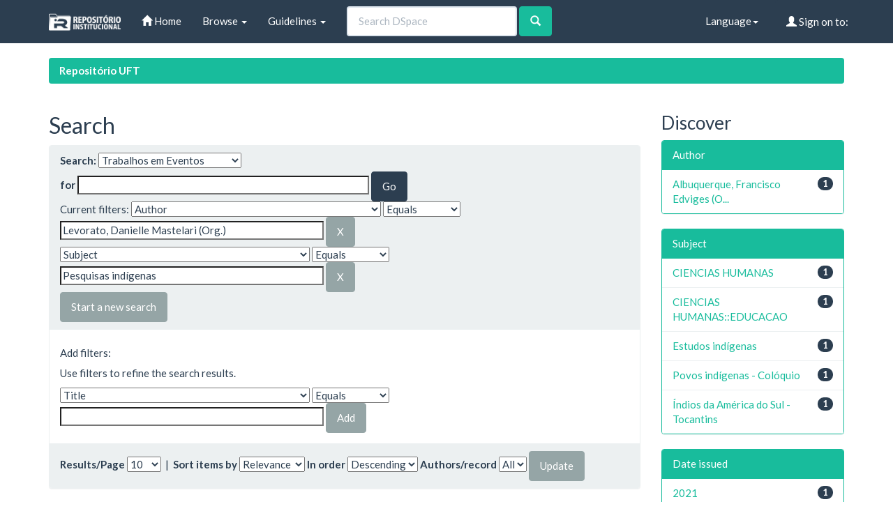

--- FILE ---
content_type: text/css
request_url: http://umbu.uft.edu.br/static/css/bootstrap/dspace-theme.min.css
body_size: 2799
content:
.browse_range,.prev-next-links,div.tagcloud{text-align:center}.banner img{padding:15px;margin:20px 20px 0}.brand{padding-top:20px}.brand h4{color:#999}ol.breadcrumb li{color:#fff;font-style:italic}ol.breadcrumb li a{color:#fff;font-weight:700;font-style:normal}body.undernavigation{overflow-x:hidden}#content{padding-bottom:60px}#designedby{padding:5px}#footer_feedback{padding-top:15px}input[type=file]{display:block;height:auto}div.panel-primary div.panel-heading a{color:#195483}img.ds-authority-confidence,span.ds-authority-confidence{width:16px;height:16px;margin:5px;background-repeat:no-repeat;padding:0 2px;vertical-align:bottom;color:transparent}img.ds-authority-confidence.cf-unset,span.ds-authority-confidence.cf-unset{background-image:url(../../../image/authority/bug.png)}img.ds-authority-confidence.cf-novalue,span.ds-authority-confidence.cf-novalue{background-image:url(../../../image/confidence/0-unauthored.gif)}img.ds-authority-confidence.cf-failed,img.ds-authority-confidence.cf-rejected,span.ds-authority-confidence.cf-failed,span.ds-authority-confidence.cf-rejected{background-image:url(../../../image/confidence/2-errortriangle.gif)}img.ds-authority-confidence.cf-notfound,span.ds-authority-confidence.cf-notfound{background-image:url(../../../image/confidence/3-thumb1.gif)}img.ds-authority-confidence.cf-ambiguous,span.ds-authority-confidence.cf-ambiguous{background-image:url(../../../image/confidence/4-question.gif)}img.ds-authority-confidence.cf-uncertain,span.ds-authority-confidence.cf-uncertain{background-image:url(../../../image/confidence/5-pinion.gif)}img.ds-authority-confidence.cf-accepted,span.ds-authority-confidence.cf-accepted{background-image:url(../../../image/confidence/6-greencheck.gif)}input.ds-authority-value{display:none}input.ds-authority-lock{vertical-align:bottom;height:24px;width:24px;margin-right:8px;background-repeat:no-repeat;background-color:transparent}input.ds-authority-lock.is-locked{background-image:url(../../../image/lock24.png)}input.ds-authority-lock.is-unlocked{background-image:url(../../../image/unlock24.png)}.label-required:after{content:" *"}html{position:relative;min-height:100%}body{margin-bottom:60px}footer.navbar-bottom{margin-bottom:0;position:absolute;bottom:0;width:100%;height:60px}#content>.jumbotron h1{font-size:50px}div.tagcloud{width:100%}div.tagcloud .tagcloud_1{color:#d96c27;font-weight:400;margin-right:5px}div.tagcloud .tagcloud_2{color:#424242;font-weight:400;margin-right:5px}div.tagcloud .tagcloud_3{color:#818183;font-weight:400;margin-right:5px}div.batchimport-info{color:gray}div.batchimport-info a{color:#47a447;font-weight:700}span.batchimport-error-tab{padding-left:10px}span.batchimport-error-caused{font-weight:700}.break-all{-ms-word-break:break-all;word-break:break-all;word-wrap:break-word}